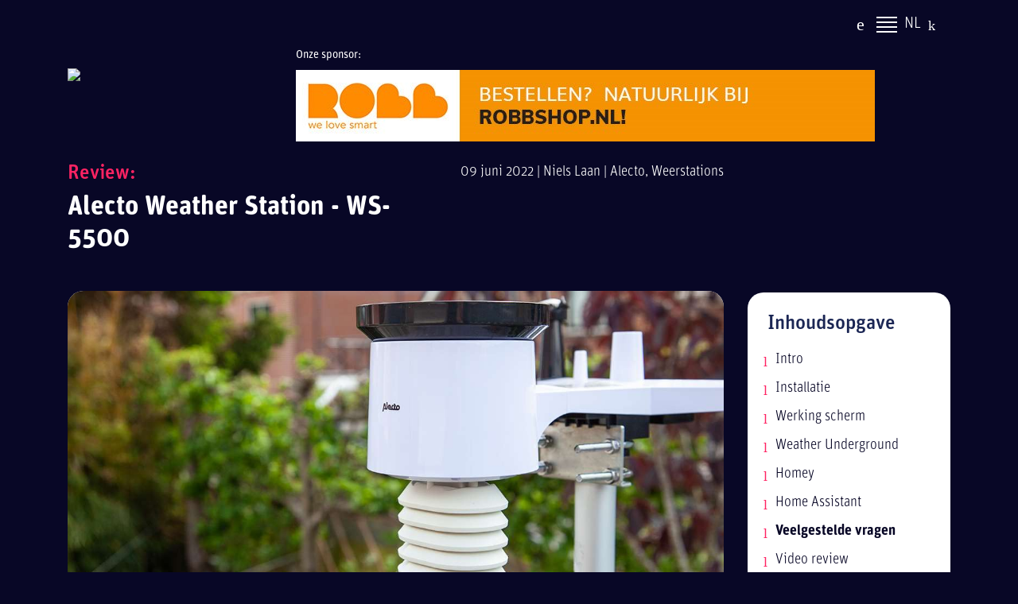

--- FILE ---
content_type: text/html; charset=utf-8
request_url: https://www.hellosmarthome.nl/post/review-alecto-weather-station-ws-5500/veelgestelde-vragen/
body_size: 9318
content:

<!doctype html>
<html lang="nl">

<head itemscope itemtype="http://schema.org/WebPage">
    <meta charset="utf-8">

    <script async src="https://www.googletagmanager.com/gtag/js?id=UA-48574867-1"></script>
    <script>
        window.dataLayer = window.dataLayer || [];
        function gtag() { dataLayer.push(arguments); }
        gtag('js', new Date());
        gtag('config', 'UA-48574867-1');
    </script>
    <script async src="https://pagead2.googlesyndication.com/pagead/js/adsbygoogle.js?client=ca-pub-2811562337427622" crossorigin="anonymous"></script>

    <meta name="viewport" content="width=device-width, initial-scale=1, shrink-to-fit=no">
    <meta name="description" content="Hellosmarthome.nl - Informatie over smart homes, zwave, homey, fibaro, regels maken, geo tracking en nog veel meer." />
    <meta name="keywords" content="reviews,testen,Aeotec - Aeon labs,App/Mobile,BeNext,Blastbot,Devolo,DiO,Domoticz,Eedomus,Ezviz,Fibaro,Google,Google Drive,Google Script,Hank,Heat-it,Heiman,Home Assistant,HomeWizard,Homey,ifttt.com,Ikea,ImperiHome,Logitech,Neo Coolcam,Nest,NEST,NETIChome,NodOn,open.sense,Piper,Popp,Pushover,Qubino,Regels,Ring,Robbsmarrt,Sensative,Sevenhugs,Skybell,Swidd,Tile,Vera,Viaroom,Xiaomi,Youless,Zipato" />

    <meta name="og:title" content="Veelgestelde vragen - Alecto Weather Station - WS-5500" />
    <meta name="og:site_name" content="hellosmarthome.nl" />
    <meta name="og:description" content="Hellosmarthome.nl - Informatie over smart homes, zwave, homey, fibaro, regels maken, geo tracking en nog veel meer." />
    <meta name="og:type" content="blog" />
    <meta name="og:image" content="https://www.hellosmarthome.nl/media/3r2ojwy4/review-alecto-ws-5500-hd-05.jpg" />
    <meta name="og:url" content="https://www.hellosmarthome.nl/post/review-alecto-weather-station-ws-5500/veelgestelde-vragen/" />

    <link type="application/rsd+xml" rel="edituri" title="RSD" href="https://www.hellosmarthome.nl/rsd.axd" />
    <link type="application/rdf+xml" rel="meta" title="SIOC" href="https://www.hellosmarthome.nl/sioc.axd" />
    <link type="application/apml+xml" rel="meta" title="APML" href="https://www.hellosmarthome.nl/apml.axd" />
    <link type="application/rdf+xml" rel="meta" title="FOAF" href="https://www.hellosmarthome.nl/foaf.axd" />

    <link type="application/rss+xml" rel="alternate" title="Domotica-blog (RSS)" href="https://www.hellosmarthome.nl/syndication.axd" />
    <link type="application/atom+xml" rel="alternate" title="Domotica-blog (ATOM)" href="https://www.hellosmarthome.nl/syndication.axd?format=atom" />
    <link type="application/opensearchdescription+xml" rel="search" title="Domotica-blog" href="https://www.hellosmarthome.nl/opensearch.axd" />

    <link rel="apple-touch-icon" sizes="180x180" href="/lib/favicon/apple-touch-icon.png">
    <link rel="icon" type="image/png" sizes="32x32" href="/lib/favicon/favicon-32x32.png">
    <link rel="icon" type="image/png" sizes="16x16" href="/lib/favicon/favicon-16x16.png">
    <link rel="manifest" href="/lib/favicon/site.webmanifest">
    <link rel="mask-icon" href="/lib/favicon/safari-pinned-tab.svg" color="#1d5261">
    <link rel="shortcut icon" href="/lib/favicon/favicon.ico">
    <meta name="msapplication-TileColor" content="#ffffff">
    <meta name="msapplication-config" content="/lib/favicon/browserconfig.xml">
    <meta name="theme-color" content="#ffffff">

    <title>Veelgestelde vragen - Alecto Weather Station - WS-5500</title>
    <link href="https://fonts.googleapis.com/css?family=Exo+2:300,400&amp;display=swap" type="text/css" rel="stylesheet"/><link href="https://stackpath.bootstrapcdn.com/bootstrap/4.3.1/css/bootstrap.min.css" integrity="sha384-ggOyR0iXCbMQv3Xipma34MD+dH/1fQ784/j6cY/iJTQUOhcWr7x9JvoRxT2MZw1T" crossorigin="anonymous" type="text/css" rel="stylesheet"/><link href="/DependencyHandler.axd?s=L2xpYi9jc3MvZG9tb3RpY2EtYmxvZy5jc3M7L2Nzcy9ydGUuY3NzOw&amp;t=Css&amp;cdv=1341370076" type="text/css" rel="stylesheet"/><link href="https://cdn-images.mailchimp.com/embedcode/classic-10_7.css" type="text/css" rel="stylesheet"/>
</head>
<body>

            <div class="container mainnav">
            <nav>
                <ul>
                    <li itemscope="itemscope" itemtype="http://www.schema.org/SiteNavigationElement">
                        <a itemprop="url" href="/">
                            <span itemprop="name">Home</span>
                        </a>
                    </li>
                        <li itemscope="itemscope" itemtype="http://www.schema.org/SiteNavigationElement" class="current">
                            <a itemprop="url" href="/post/">
                                <span itemprop="name">Post</span>
                            </a>
                        </li>
                        <li itemscope="itemscope" itemtype="http://www.schema.org/SiteNavigationElement">
                            <a itemprop="url" href="/contact/">
                                <span itemprop="name">Contact</span>
                            </a>
                        </li>
                </ul>
            </nav>
        </div>
    <header>
        <div class="container">
            <div class="row">
                <div class="col text-right">
                    <div class="navblock">
                        <form class="searchFrm" id="searchFrmTop" action="/search/" method="get">
                            <input type="search" name="q" placeholder="Ik zoek..." />
                            <button type="submit" class="ico-search" value="" />
                        </form>
                            <button class="navbtn">
                                <span></span>
                                <span></span>
                                <span></span>
                                <span></span>
                            </button>
                        <div class="languages">
                            <a class="first" href="/post/review-alecto-weather-station-ws-5500/veelgestelde-vragen/">NL <i class="ico-earth"></i></a>
                            <a class="second" href="https://www.thesmarthomeblog.com/post/review-alecto-weather-station-ws-5500/frequently-asked-questions/">EN</a>
                        </div>
                    </div>
                </div>
            </div>
        </div>
    </header>
    <section class="container mb-4">
        <div class="row">
            <div class="col-12 col-lg-3">
                <a href="/" class="logo"><img src="/lib/img/logo-nl.svg" /></a>
                
            </div>
                            <div class="d-none d-lg-block ml-3">
                    <small class="d-inline-block mb-2">Onze sponsor:</small><br />
                    <div class="topbanner">
                                <a href="https://www.robbshop.nl/" target="_blank" onclick="ga('send', 'event', 'Banner', 'Click', 'Robbshop')">
                                    <img src="/media/4ywb5a42/banner-rob-2021.jpg?width=728&amp;height=90" class="img-fluid" />
                                </a>
                    </div>
                </div>
                <div class="d-block d-lg-none">
                    <div class="topbanner">
                                <a href="https://www.robbshop.nl/" target="_blank" onclick="ga('send', 'event', 'Banner', 'Click', 'Robbshop')">
                                    <img src="/media/j1faihi5/banner-rob-2021-mob.jpg?width=320&amp;height=100" class="img-fluid" />
                                </a>
                    </div>
                </div>

        </div>
    </section>




    <main>
        
<script type="application/ld+json"> {"@context": "https://schema.org", "@type": "BlogPosting", "headline": "Review: Alecto Weather Station - WS-5500", "image": "https://www.hellosmarthome.nl/media/5bbinlt2/review-alecto-ws-5500-intro.jpg", "editor": "Niels Laan", "genre": "domotica", "keywords": "reviews,testen,Aeotec - Aeon labs,App/Mobile,BeNext,Blastbot,Devolo,DiO,Domoticz,Eedomus,Ezviz,Fibaro,Google,Google Drive,Google Script,Hank,Heat-it,Heiman,Home Assistant,HomeWizard,Homey,ifttt.com,Ikea,ImperiHome,Logitech,Neo Coolcam,Nest,NEST,NETIChome,NodOn,open.sense,Piper,Popp,Pushover,Qubino,Regels,Ring,Robbsmarrt,Sensative,Sevenhugs,Skybell,Swidd,Tile,Vera,Viaroom,Xiaomi,Youless,Zipato", "url": "https://www.hellosmarthome.nl/post/review-alecto-weather-station-ws-5500/", "datePublished": "2022-06-09", "dateCreated": "2022-06-09", "dateModified": "2022-06-09", "description": "Review van een weerstation met veel sensoren.", "articleBody": "Review van een weerstation met veel sensoren.Weerstations hebben we nog niet zoveel gezien op onze blog. Hoogste tijd dus om er eentje te voorzien van een review. We hebben meteen de moeder van alle weerstations erbij gehaald: de Alecto Weather Station WS-5500. We gaan hem installeren en de mogelijkheden bekijken en natuurlijk koppelen aan wat verschillende Smart Home systemen.Alecto is een fabrikant die al vele jaren 'weer gerelateerde' producten maakt. Dit varieert van een simpele thermometer tot zeer uitgebreide weerstations. Deze werkten vooral via de 433Mhz protocol en konden gekoppeld worden aan bv een Home Wizard systeem. Tegenwoordig zie je meer WiFi weerstations verschijnen, zo ook deze van Alecto. Deze WiFi verbinding wordt overigens alleen gebruikt voor de interne communicatie. Voor de communicatie naar de sensoren wordt er gebruikt gemaakt van de 866Mhz frequentie. Dit zie je wel meer in weer gerelateerde producten.Dit weerstation is maar liefst voorzien van 8 verschillende sensoren:- Temperatuur (binnen en buiten)- Luchtvochtigheid (binnen en buiten)- Luchtdruk- Windsnelheid en windrichting- Neerslag- UV en zonnestralingBij de Alecto wordt een 7' kleurenscherm meegeleverd. Daar kun je verschillende waardes aflezen. Je kunt hier ook een berekening inzien van de gevoelstemperatuur, hitte index en dauwpunt. Daarnaast kun je de laagste en hoogte temperatuur inzien en de waarsverwachtingen aflezen.Er is ook nog ruimte voor de tijd en datum. En er is een wekker met snooze functie. Hij wordt gevoed door de meegeleverde adapter en je kunt ook nog 3x AAA batterijen erin plaatsen als backup (mocht de stroom uitvallen).Dit weerstation heeft een ingebouwde zonnecel waarmee hij van stroom wordt voorzien. Dit is erg fijn want vaak hang je een weerstation op een plek die moeilijk te bereiken is. Op deze manier hoef je er niet meer bij.Dit weerstation is te koppelen aan Weather Underground. Dit is een wereldwijde weerservice waar meer stations mee verbonden zijn (&gt;200.000). Omdat hier gebruik van wordt gemaakt is het mogelijk om dit weerstation te koppelen aan een Smart Home systeem. Tevens kun je gebruik maken van de Weather Underground APP voor het opvragen van de waardes van het station en het inzien (en bewaren) van statistieken. Later meer hierover.Wat krijg je:Professioneel weerstation binnenunit (scherm)Weerstation buitenunit (draadloze buitensensor)App Weather underground (gratis te downloaden)AdapterTafelstandaardMontagemateriaalHandleiding NL / EN / DE / FRSpecificaties: LabelAlecto WS-5500ArtikelnummerWS-5500GTIN / EAN Code8712412573936Adapter (V)100-240 VType displayLCDSchermdiginaalL (IN)7.00 inchComunnicatieRF, frequentie 868 MHz, WifiWiFiJa, wifi 2.4GHzWlan beveiligingWPA2-PSKBereik buitenhuis tot (M)100.00 meterEffectief bereik tot (M)30.00 meterBereik openveld tot (M)100.00 meterThermometer (temp)Binnen, BuitenHygrometer (Luchtvochtigheid) in %Binnen, BuitenMeting relatieve vochtigheid (RH)JaBarometer/Luchtdruk (PASCAL)JaAantal verschillende meting per weerstation8 in 1Pluviometer (NEERSLAG)(MM/H)JaWindrichtingJaWindsnelheid (BEAUFORT) (M/S)JaUV meter (UV)JaLichtintensiteitsmeter (in lux)Ja  UV meter (UV)JaLichtintensiteitsmeter (in lux)JaGevoelstemperatuurJaHitte indexJaDauwpuntJaBatterijstatus indicatieJaBatterij bijna leeg indicatieJaWeersverwachtingJaAlarmfunctie minimale/maximale waardenMaximale luchtvochtigheid, Maximale temperatuur, Minimale luchtvochtigheid, Minimale temperatuur, Maximale neerslagvolume, Maximale gemiddelde windsnelheidGeheugen laagst en hoogst gemeten waardenJaVerbinding buitensensorDraadloosVerbinding met weerplatformsWeather UndergroundTaal dagaanduidingEngelsInhoudIntroInstallatieWerking schermWeather undergroundHomeyHome assistantVeelgestelde vragenConclusie", "author": {"@type": "Person", "name": "Niels Laan"}, "mainEntityOfPage": {"@type": "WebPage","@id": "https://www.hellosmarthome.nl/"},"publisher": {"@type": "Organization","name": "Google","logo": {"@type": "ImageObject","url": "https://google.com/logo.jpg"}}} </script>

<article class="container">
    <div class="row clr-pink">
        <div class="col-12 col-lg-3">
            <h4>Review:</h4>
        </div>
        
        <div class="col-12 col-lg-6 text-lg-right clr-white">
            09 juni 2022 | <a class="clr-white" href="/post/?type=author&value=1124">Niels Laan</a> | <a class="clr-white" href="/post/?type=brand&value=46458">Alecto</a>, <a class="clr-white" href="/post/?type=type&value=23155">Weerstations</a>
        </div>
    </div>
    <div class="row mb-1">
        <div class="col-12 col-md-5">
            <h1 class="mb-4">Alecto Weather Station - WS-5500</h1>
        </div>
    </div>
    <div class="row">

                    <div class="col-12 d-lg-none">
                        <select class="pageselect">
                            <option value="">Inhoudsopgave</option>
                            <option value="/post/review-alecto-weather-station-ws-5500/">Alecto Weather Station - WS-5500</option>
                                <option value="/post/review-alecto-weather-station-ws-5500/installatie/">Installatie</option>
                                <option value="/post/review-alecto-weather-station-ws-5500/werking-scherm/">Werking scherm</option>
                                <option value="/post/review-alecto-weather-station-ws-5500/weather-underground/">Weather Underground</option>
                                <option value="/post/review-alecto-weather-station-ws-5500/homey/">Homey</option>
                                <option value="/post/review-alecto-weather-station-ws-5500/home-assistant/">Home Assistant</option>
                                <option value="/post/review-alecto-weather-station-ws-5500/veelgestelde-vragen/">Veelgestelde vragen</option>
                                <option value="/post/review-alecto-weather-station-ws-5500/video-review/">Video review</option>
                                <option value="/post/review-alecto-weather-station-ws-5500/conclusie/">Conclusie</option>
                        </select>
                    </div>


        <div class="col-12 col-lg-9">
    <div class="row grid">
        <div class="bg-white d-flex">
            <div class="col-12">
                        
    <picture class=""><source srcset="/media/2xqbctpl/review-alecto-ws-5500-hd-07.jpg?anchor=center&mode=crop&quality=60&width=2496&upscale=false&rnd=132973393743830000" media="(min-width: 1200px"><source srcset="/media/2xqbctpl/review-alecto-ws-5500-hd-07.jpg?anchor=center&mode=crop&quality=60&width=1200&upscale=false&rnd=132973393743830000" media="(min-width: 992px"><source srcset="/media/2xqbctpl/review-alecto-ws-5500-hd-07.jpg?anchor=center&mode=crop&quality=60&width=984&upscale=false&rnd=132973393743830000" media="(min-width: 768px"><source srcset="/media/2xqbctpl/review-alecto-ws-5500-hd-07.jpg?anchor=center&mode=crop&quality=60&width=768&upscale=false&rnd=132973393743830000" media="(min-width: 576px"><source srcset="/media/2xqbctpl/review-alecto-ws-5500-hd-07.jpg?anchor=center&mode=crop&quality=60&width=576&upscale=false&rnd=132973393743830000" ><img src="/media/2xqbctpl/review-alecto-ws-5500-hd-07.jpg?anchor=center&mode=crop&quality=60&width=1300&upscale=false&rnd=132973393743830000" alt="" class="img-fluid rounded20top"></picture> 

                        
    
<div class="p-4">
    <h1>Veelgestelde vragen:</h1>
<h3>Wat is de diameter van de paal?</h3>
<p>Volgens Alecto moet je paal hebben van 35mm diameter. Er wordt niet gemeld wat de minimale diameter is maar we hebben zelf een paal van 25mm en dat gaat prima.</p>
<p> </p>
<h3>Welke sensoren zijn er aanwezig?/Wat kan er gemeten worden?</h3>
<p>- Temperatuur (binnen en buiten)<br />- Luchtvochtigheid (binnen en buiten)<br />- Luchtdruk<br />- Windsnelheid en windrichting<br />- Neerslag<br />- UV en zonnestraling</p>
<p> </p>
<h3>Zijn er batterijen nodig?</h3>
<p>Ja, je hebt 3x AAA voor de binnen-unit en 2x AA voor de buitenunit nodig.</p>
</div>



            </div>
        </div>
    </div>
    <div class="row grid">
        <div class="bg-white d-flex">
            <div class="col-12">
                        
    
<div class="p-4">
    <h2>Inhoud</h2>
<ul>
<li><a style="color: #080726; text-decoration: none; font-weight: 300;" href="/post/review-alecto-weather-station-ws-5500/" title="Review: Alecto Weather Station - WS-5500">Intro</a></li>
<li><a style="color: #080726; text-decoration: none; font-weight: 300;" href="/post/review-alecto-weather-station-ws-5500/installatie/" title="Installatie">Installatie</a></li>
<li><a style="color: #080726; text-decoration: none; font-weight: 300;" href="/post/review-alecto-weather-station-ws-5500/werking-scherm/" title="Werking scherm">Werking scherm</a></li>
<li><a style="color: #080726; text-decoration: none; font-weight: 300;" href="/post/review-alecto-weather-station-ws-5500/weather-underground/" title="Weather Underground">Weather underground</a></li>
<li><a style="color: #080726; text-decoration: none; font-weight: 300;" href="/post/review-alecto-weather-station-ws-5500/homey/" title="Homey">Homey</a></li>
<li><a style="color: #080726; text-decoration: none; font-weight: 300;" href="/post/review-alecto-weather-station-ws-5500/home-assistant/" title="Home Assistant">Home assistant</a></li>
<li><a style="color: #080726; text-decoration: none; font-weight: 600;" href="/post/review-alecto-weather-station-ws-5500/veelgestelde-vragen/" title="Veelgestelde vragen">Veelgestelde vragen</a></li>
<li><a style="color: #080726; text-decoration: none; font-weight: 300;" href="/post/review-alecto-weather-station-ws-5500/conclusie/" title="Conclusie">Conclusie</a></li>
</ul>
</div>



            </div>
        </div>
    </div>



                    <div class="text-right">
                        <a href="/post/review-alecto-weather-station-ws-5500/video-review/" class="btn blue mb-4">Lees verder: Video review</a>
                    </div>

        </div>
        <div class="col-12 col-lg-3 pt-3">
                        <div class="whiteblock no-height mb-4 d-none d-lg-block">
                            <h4 class="pb-3 mb-0">Inhoudsopgave</h4>
                            <ul class="taglist mb-0">

                                <li><a class="" href="/post/review-alecto-weather-station-ws-5500/">Intro</a></li>
                                    <li><a class="" href="/post/review-alecto-weather-station-ws-5500/installatie/">Installatie</a></li>
                                    <li><a class="" href="/post/review-alecto-weather-station-ws-5500/werking-scherm/">Werking scherm</a></li>
                                    <li><a class="" href="/post/review-alecto-weather-station-ws-5500/weather-underground/">Weather Underground</a></li>
                                    <li><a class="" href="/post/review-alecto-weather-station-ws-5500/homey/">Homey</a></li>
                                    <li><a class="" href="/post/review-alecto-weather-station-ws-5500/home-assistant/">Home Assistant</a></li>
                                    <li><a class="bold" href="/post/review-alecto-weather-station-ws-5500/veelgestelde-vragen/">Veelgestelde vragen</a></li>
                                    <li><a class="" href="/post/review-alecto-weather-station-ws-5500/video-review/">Video review</a></li>
                                    <li><a class="" href="/post/review-alecto-weather-station-ws-5500/conclusie/">Conclusie</a></li>
                            </ul>
                        </div>
                    <div class="d-block d-lg-none">
                        <script async src="https://pagead2.googlesyndication.com/pagead/js/adsbygoogle.js?client=ca-pub-2811562337427622"
     crossorigin="anonymous"></script>
<!-- Home -->
<ins class="adsbygoogle"
     style="display:block"
     data-ad-client="ca-pub-2811562337427622"
     data-ad-slot="4559462114"
     data-ad-format="auto"
     data-full-width-responsive="true"></ins>
<script>
     (adsbygoogle = window.adsbygoogle || []).push({});
</script>;
                    </div>
                    <div class="d-none d-lg-block">
                        <script async src="https://pagead2.googlesyndication.com/pagead/js/adsbygoogle.js?client=ca-pub-2811562337427622"
     crossorigin="anonymous"></script>
<!-- Home -->
<ins class="adsbygoogle"
     style="display:block"
     data-ad-client="ca-pub-2811562337427622"
     data-ad-slot="4559462114"
     data-ad-format="auto"
     data-full-width-responsive="true"></ins>
<script>
     (adsbygoogle = window.adsbygoogle || []).push({});
</script>;
                    </div>

                            <div class="whiteblock author no-height mb-4"  style="background-image: url('/media/bc3ggtkx/nl-foto.jpg')">
                                <h4>Auteur:<br />Niels Laan</h4>
                                <span class="mb-2">
                                    Oprichter van dit blog en passievolle domotica nerd.
                                </span>
                                <a href="/post/?type=author&amp;value=1124" class="btn small">Alle artikelen van Niels</a>
                            </div>
                        <div class="whiteblock no-height mb-4">
                            <h2>Nog meer van:</h2>
                                    <a href="/post/?type=type&amp;value=23155" class="btn small">Weerstations</a>
                                    <br />
                        </div>


        </div>
    </div>

</article>

    </main>

    <footer class="container">
    <div class="row">
        <div class="col mt-4">
            <div class="whiteblock">
                <div class="container">
                    <div class="row row-eq-height">
                        <div class="col-12 col-lg-4 mt-3 left">
                            
<div id="mc_embed_signup">
    <h4>Automatisch op de hoogte 
blijven?</h4>
    Meld je gratis aan voor onze 
maandelijkse nieuwsbrief.
    <form action="https://domotica-blog.us10.list-manage.com/subscribe/post?u=6548c73b1dea22076c74003df&amp;amp;id=e0b07eed36" method="post" id="mc-embedded-subscribe-form" name="mc-embedded-subscribe-form" class="validate" target="_blank" novalidate>
        <div id="mc_embed_signup_scroll">
            <div class="mc-field-group">
                <input type="email" value="" name="EMAIL" class="required email" id="mce-EMAIL" placeholder="E-mailadres">
            </div>
            <div id="mce-responses" class="clear">
                <div class="response" id="mce-error-response" style="display:none"></div>
                <div class="response" id="mce-success-response" style="display:none"></div>
            </div>
            <div style="position: absolute; left: -5000px;" aria-hidden="true"><input type="text" name="b_6548c73b1dea22076c74003df_e0b07eed36" tabindex="-1" value=""></div>
            <div class="clear">
                <small class="d-inline-block mb-2">Met het inschrijven gaat u akkoord met onze algemene voorwaarden.</small>
                <input type="submit" value="Inschrijven" name="subscribe" id="mc-embedded-subscribe" class="btn">
            </div>
        </div>
    </form>
</div>
<!--End mc_embed_signup-->
                        </div>
                        <div class="col-12 col-lg-4 mt-3">
                            <div class="socials">
                                <h4>Volg ons:</h4>
                                <a href="https://www.instagram.com/domoticablog/" target="_blank" alt="instagram"><i class="icon ico-instagram"></i></a>
                                <a href="https://twitter.com/Domotica_blog" target="_blank" alt="twitter"><i class="icon ico-twitter"></i></a>
                                <a href="https://www.facebook.com/domoticablog" target="_blank" alt="facebook"><i class="icon ico-facebook"></i></a>
                                <a href="https://www.youtube.com/channel/UCBZGg1majGvie-KdpfQchRw" target="_blank" alt="youtube"><i class="icon ico-youtube-play"></i></a>
                                <a href="/syndication.axd" target="_blank" alt="rss"><i class="icon ico-rss"></i></a>
                            </div>
                                    <h4 class="mt-4">Onze partners:</h4>
            <div class="w-50 mt-2">
                <a href="https://www.robbshop.nl" target="_blank" title="Robb de smart home shop">
                    <picture class=""><source srcset="/media/pq5h4xnt/robb-logo-oranje-rgb.png?anchor=center&mode=crop&quality=60&width=832&upscale=false&rnd=132544159452370000" media="(min-width: 1200px"><source srcset="/media/pq5h4xnt/robb-logo-oranje-rgb.png?anchor=center&mode=crop&quality=60&width=400&upscale=false&rnd=132544159452370000" media="(min-width: 992px"><source srcset="/media/pq5h4xnt/robb-logo-oranje-rgb.png?anchor=center&mode=crop&quality=60&width=984&upscale=false&rnd=132544159452370000" media="(min-width: 768px"><source srcset="/media/pq5h4xnt/robb-logo-oranje-rgb.png?anchor=center&mode=crop&quality=60&width=768&upscale=false&rnd=132544159452370000" media="(min-width: 576px"><source srcset="/media/pq5h4xnt/robb-logo-oranje-rgb.png?anchor=center&mode=crop&quality=60&width=576&upscale=false&rnd=132544159452370000" ><img src="/media/pq5h4xnt/robb-logo-oranje-rgb.png?anchor=center&mode=crop&quality=60&width=1300&upscale=false&rnd=132544159452370000" alt="" class="img-fluid"></picture>
                </a>
            </div>

                        </div>
                        <div class="col-12 col-lg-4 mt-3 right">
                                    <ul class="taglist">
            <li><a href="/privacy/">Privacy statement</a></li>
            <li><a href="/disclaimer/">Disclaimer</a></li>
            <li><a href="/sitemap/">Sitemap</a></li>
            <li><a href="/post/">Alle reviews</a></li>
        </ul>

                        </div>
                    </div>
                </div>
            </div>
        </div>
    </div>
    <div class="row">
        <div class="col pt-2 pl-5 mb-5"><small>Copyright &copy; Mangotree 2026</small></div>
    </div>
    <div class="row">
        <div class="col pt-1 pl-5 mb-5" style="text-align: center;">
            <script async src="https://pagead2.googlesyndication.com/pagead/js/adsbygoogle.js?client=ca-pub-2811562337427622"
                crossorigin="anonymous"></script>
                <!-- Footer ads -->
                <ins class="adsbygoogle"
                     style="display:block"
                     data-ad-client="ca-pub-2811562337427622"
                     data-ad-slot="8610639995"
                     data-ad-format="auto"
                     data-full-width-responsive="true"></ins>
                <script>
                     (adsbygoogle = window.adsbygoogle || []).push({});
                </script>
        </div>
    </div>
</footer>



    

    <script src="https://code.jquery.com/jquery-3.4.1.min.js" integrity="sha256-CSXorXvZcTkaix6Yvo6HppcZGetbYMGWSFlBw8HfCJo=" crossorigin="anonymous" type="text/javascript"></script><script src="https://cdnjs.cloudflare.com/ajax/libs/popper.js/1.14.7/umd/popper.min.js" integrity="sha384-UO2eT0CpHqdSJQ6hJty5KVphtPhzWj9WO1clHTMGa3JDZwrnQq4sF86dIHNDz0W1" crossorigin="anonymous" type="text/javascript"></script><script src="https://stackpath.bootstrapcdn.com/bootstrap/4.3.1/js/bootstrap.min.js" integrity="sha384-JjSmVgyd0p3pXB1rRibZUAYoIIy6OrQ6VrjIEaFf/nJGzIxFDsf4x0xIM+B07jRM" crossorigin="anonymous" type="text/javascript"></script><script src="/DependencyHandler.axd?s=[base64]&amp;t=Javascript&amp;cdv=1341370076" type="text/javascript"></script><script src="https://s3.amazonaws.com/downloads.mailchimp.com/js/mc-validate.js" type="text/javascript"></script><script src="/DependencyHandler.axd?s=L2xpYi9qcy9tYWlsY2hpbXAuanM7&amp;t=Javascript&amp;cdv=1341370076" type="text/javascript"></script>

</body>
</html>

--- FILE ---
content_type: text/html; charset=utf-8
request_url: https://www.google.com/recaptcha/api2/aframe
body_size: 268
content:
<!DOCTYPE HTML><html><head><meta http-equiv="content-type" content="text/html; charset=UTF-8"></head><body><script nonce="UFGZvn-a6GLZ3NFmqqNqiA">/** Anti-fraud and anti-abuse applications only. See google.com/recaptcha */ try{var clients={'sodar':'https://pagead2.googlesyndication.com/pagead/sodar?'};window.addEventListener("message",function(a){try{if(a.source===window.parent){var b=JSON.parse(a.data);var c=clients[b['id']];if(c){var d=document.createElement('img');d.src=c+b['params']+'&rc='+(localStorage.getItem("rc::a")?sessionStorage.getItem("rc::b"):"");window.document.body.appendChild(d);sessionStorage.setItem("rc::e",parseInt(sessionStorage.getItem("rc::e")||0)+1);localStorage.setItem("rc::h",'1769016824817');}}}catch(b){}});window.parent.postMessage("_grecaptcha_ready", "*");}catch(b){}</script></body></html>

--- FILE ---
content_type: text/css
request_url: https://www.hellosmarthome.nl/DependencyHandler.axd?s=L2xpYi9jc3MvZG9tb3RpY2EtYmxvZy5jc3M7L2Nzcy9ydGUuY3NzOw&t=Css&cdv=1341370076
body_size: 4870
content:
@import url("https://use.typekit.net/nps5rhl.css");
@charset "UTF-8";@import url("https://use.typekit.net/nps5rhl.css");.rounded10{-webkit-border-radius:10px;-moz-border-radius:10px;border-radius:10px;}.rounded12{-webkit-border-radius:12px;-moz-border-radius:12px;border-radius:12px;}.rounded20{-webkit-border-radius:20px;-moz-border-radius:20px;border-radius:20px;}.rounded20left{-webkit-border-top-left-radius:20px;-webkit-border-bottom-left-radius:20px;-moz-border-radius-topleft:20px;-moz-border-radius-bottomleft:20px;border-top-left-radius:20px;border-bottom-left-radius:20px;}.rounded20right{-webkit-border-top-right-radius:20px;-webkit-border-bottom-right-radius:20px;-moz-border-radius-topright:20px;-moz-border-radius-bottomright:20px;border-top-right-radius:20px;border-bottom-right-radius:20px;}.rounded20bottom{-webkit-border-bottom-right-radius:20px;-webkit-border-bottom-left-radius:20px;-moz-border-radius-bottomright:20px;-moz-border-radius-bottomleft:20px;border-bottom-right-radius:20px;border-bottom-left-radius:20px;}.rounded20top{-webkit-border-top-right-radius:20px;-webkit-border-top-left-radius:20px;-moz-border-radius-topright:20px;-moz-border-radius-topleft:20px;border-top-right-radius:20px;border-top-left-radius:20px;}.boxshadow{-webkit-box-shadow:0px 0px 5px 5px rgba(0,0,0,0.3);-moz-box-shadow:0px 0px 5px 5px rgba(0,0,0,0.3);box-shadow:0px 0px 5px 5px rgba(0,0,0,0.3);}.logo{width:100%;max-width:248px;display:block;}.logo img{width:100%;max-width:200px;margin-top:30px;}header{position:fixed !important;width:100vw !important;top:0px !important;z-index:999999 !important;}header .navblock{display:inline-block;width:140px;-webkit-border-bottom-right-radius:20px;-webkit-border-bottom-left-radius:20px;-moz-border-radius-bottomright:20px;-moz-border-radius-bottomleft:20px;border-bottom-right-radius:20px;border-bottom-left-radius:20px;padding:5px 0;transition:all 0.3s ease-in-out;height:62px;}header .navblock.active{background-color:#2f86bc;}header .navblock.langselect{height:85px;}header .navblock .languages{display:inline-block;width:58px;overflow:hidden;}header .navblock .languages a{position:absolute;display:block;color:#fff;font-size:20px;text-decoration:none;transition:all 0.2s ease-in-out;}header .navblock .languages a.first{top:15px;opacity:1;z-index:4;}header .navblock .languages a.second{top:15px;opacity:0;z-index:3;}header .navblock .languages a .ico-earth{position:absolute;left:30px;top:6px;}header .navblock .languages.active a.second{opacity:1;top:40px;}header .navblock button.navbtn{display:inline-block;background:none;position:relative;width:36px;height:40px;border:none;box-shadow:none;outline:none;margin-top:6px;}header .navblock button.navbtn span{position:absolute;left:5px;right:5px;background:#fff;height:2px;transition:all 0.2s ease-in-out;opacity:1;}header .navblock button.navbtn span:nth-child(1){top:10px;}header .navblock button.navbtn span:nth-child(2){top:16px;}header .navblock button.navbtn span:nth-child(3){top:22px;}header .navblock button.navbtn span:nth-child(4){top:28px;}header .navblock button.navbtn.active span:nth-child(1),header .navblock button.navbtn.active span:nth-child(4){opacity:0;}header .navblock button.navbtn.active span:nth-child(2){top:18px;height:4px;transform:rotate(45deg);}header .navblock button.navbtn.active span:nth-child(3){top:18px;height:4px;transform:rotate(-45deg);}div.mainnav{position:fixed;display:none;top:0;left:0;bottom:0;right:0;width:100%;height:100vh;z-index:10;margin:0 auto;padding:0;font-size:1.2rem;}div.mainnav::after{position:absolute;content:'';background:#1b2654;top:0;left:100%;bottom:0;right:1000%;width:1000px;z-index:1;}div.mainnav form{position:absolute;top:0;}div.mainnav nav{position:absolute;top:0;right:0;bottom:0;padding:80px 60px 0 0;width:100%;background:#1b2654;float:right;text-align:right;z-index:12;}div.mainnav ul,div.mainnav ul li{text-align:right;line-height:200%;color:#fff;list-style-type:none;}div.mainnav ul a,div.mainnav ul li a{color:#fff;text-decoration:none !important;}.sitemap ul{padding-left:20px;}.sitemap ul li{list-style-type:square;line-height:1.5;}.sitemap ul li a{color:#ff2363;text-decoration:none;}nav.paging{margin-top:20px;}nav.paging a{-webkit-border-radius:10px;-moz-border-radius:10px;border-radius:10px;border:1px solid #ff2363;color:#fff;padding:3px 10px;font-size:0.9rem;text-decoration:none;}nav.paging a.current,nav.paging a:hover{background-color:#ff2363;}nav.paging a.blue{background-color:#2f86bc;border:1px solid #2f86bc;padding:2px 10px 4px 10px;}@media (min-width:992px){div.mainnav nav{width:60%;}footer .left{border-right:1px solid #000;}footer .right{border-left:1px solid #000;}}.lblgrp{position:relative;}.lblgrp label{position:absolute;top:53px;left:21px;pointer-events:none;transition:all 0.2s ease-in-out;color:#969696;}.lblgrp input[type=email],.lblgrp input[type=text],.lblgrp textarea{padding:15px 20px;border:1px solid #ff2363;-webkit-border-radius:20px;-moz-border-radius:20px;border-radius:20px;width:100%;margin-top:35px;}.lblgrp input[type=email]:valid + label,.lblgrp input[type=text]:valid + label,.lblgrp textarea:valid + label,.lblgrp input[type=email].error + label,.lblgrp input[type=text].error + label,.lblgrp textarea.error + label,.lblgrp input[type=email]:focus + label,.lblgrp input[type=text]:focus + label,.lblgrp textarea:focus + label{top:10px;font-size:0.9rem;}.lblgrp input[type=email].error + label,.lblgrp input[type=text].error + label,.lblgrp textarea.error + label{color:#ff2363;}.lblgrp input[type=email]:valid + label,.lblgrp input[type=text]:valid + label,.lblgrp textarea:valid + label{color:#35ab57;}.lblgrp input[type=email]:placeholder-shown + label,.lblgrp input[type=text]:placeholder-shown + label,.lblgrp textarea:placeholder-shown + label{font-size:1rem;top:53px;}.lblgrp textarea{height:360px;width:100%;}.checkbox{display:block;position:relative;padding:2px 0 0 25px;margin:20px 0;cursor:pointer;-webkit-user-select:none;-moz-user-select:none;-ms-user-select:none;user-select:none;}.checkbox label{cursor:pointer;}.checkbox input{position:absolute;opacity:0;cursor:pointer;height:0;width:0;}.checkbox .checkmark{position:absolute;top:0;left:0;height:20px;width:20px;border:1px solid #cccccc;background-color:#cccccc;}.checkbox:hover input ~ .checkmark{background-color:#969696;border-color:#969696;}.checkbox input:checked ~ .checkmark{background-color:#ff2363;border-color:#ff2363;}.checkbox .checkmark:after{content:"";position:absolute;display:none;}.checkbox input:checked ~ .checkmark:after{display:block;}.checkbox input.error ~ .checkmark{border:1px solid #ff2363;}.checkbox .checkmark:after{left:6px;top:0px;width:7px;height:14px;border:solid white;border-width:0 3px 3px 0;-webkit-transform:rotate(45deg);-ms-transform:rotate(45deg);transform:rotate(45deg);}.searchFrm{display:inline-block;position:relative;width:auto;height:40px;}.searchFrm button[type="submit"]{position:absolute;right:0;top:2px;width:30px;height:40px;background:none;color:#fff;font-size:22px;outline:none;border:none;box-shadow:none;margin:0;padding:0;z-index:2;cursor:pointer;}.searchFrm input[type="search"]{position:absolute;width:0px;height:40px;right:0;top:0;-webkit-border-radius:10px;-moz-border-radius:10px;border-radius:10px;outline:none;border:none;box-shadow:none;text-align:left;vertical-align:middle;z-index:1;background:transparent;cursor:pointer;transition:all 0.2s ease-in-out;color:#ff2363;}.searchFrm input[type="search"]::-webkit-search-decoration,.searchFrm input[type="search"]::-webkit-search-cancel-button,.searchFrm input[type="search"]::-webkit-search-results-button,.searchFrm input[type="search"]::-webkit-search-results-decoration{-webkit-appearance:none;}.searchFrm input[type="search"]::-webkit-input-placeholder{color:#969696;}.searchFrm input[type="search"]:-ms-input-placeholder{color:#969696;}.searchFrm input[type="search"]::placeholder{color:#969696;}.searchFrm input[type="search"].active{padding:0 45px 0 10px;width:220px;background:#fff;cursor:text;}.searchFrm input[type="search"].active ~ button[type="submit"]{color:#ff2363;}.searchFrmPage{display:inline-block;position:relative;width:350px;max-width:100%;height:40px;}.searchFrmPage button[type="submit"]{position:absolute;right:0;top:2px;width:30px;height:40px;background:none;color:#ff2363;font-size:22px;outline:none;border:none;box-shadow:none;margin:0;padding:0;z-index:2;cursor:pointer;}.searchFrmPage input[type="search"]{position:absolute;height:40px;-webkit-border-radius:10px;-moz-border-radius:10px;border-radius:10px;outline:none;border:none;box-shadow:none;text-align:left;vertical-align:middle;z-index:1;color:#ff2363;padding:0 45px 0 10px;width:350px;max-width:100%;background:#fff;cursor:text;}.searchFrmPage input[type="search"]::-webkit-search-decoration,.searchFrmPage input[type="search"]::-webkit-search-cancel-button,.searchFrmPage input[type="search"]::-webkit-search-results-button,.searchFrmPage input[type="search"]::-webkit-search-results-decoration{-webkit-appearance:none;}.searchFrmPage input[type="search"]::-webkit-input-placeholder{color:#969696;}.searchFrmPage input[type="search"]:-ms-input-placeholder{color:#969696;}.searchFrmPage input[type="search"]::placeholder{color:#969696;}.btn.use-ajax{width:200px;}.spinner{margin-left:80px;}.spinner,.err-msg,.success-msg{display:none;}.pageselect,.ddl-pink{color:#fff;background-color:#ff2363;padding:10px;font-size:0.9rem;border:none;-webkit-border-radius:10px;-moz-border-radius:10px;border-radius:10px;outline:none;width:100%;margin-top:5px;}.pageselect option,.ddl-pink option{font-size:0.9rem;}.pageselect{width:100%;}@media (min-width:992px){.searchFrm input[type="search"].active{width:350px;}.lblgrp input[type=email],.lblgrp input[type=text],.lblgrp textarea{width:60%;}.ddl-pink{width:auto;}}.clickable{cursor:pointer;}.btn{background-color:#ff2363;color:#fff !important;-webkit-border-radius:20px;-moz-border-radius:20px;border-radius:20px;padding:10px 20px;text-decoration:none !important;}.btn.blue{background-color:#2f86bc;}.btn.white{background-color:#fff !important;color:#000 !important;}.btn.grey{background-color:#969696;}.btn.small{-webkit-border-radius:10px;-moz-border-radius:10px;border-radius:10px;padding:3px 10px;font-size:smaller;margin-top:5px;}.readmore{position:absolute;display:inline-block;left:auto;right:50px;bottom:10px;height:40px;width:40px;overflow:hidden;padding-left:45px;line-height:36px;transition:all 0.2s ease-in-out;color:#ff2363 !important;text-decoration:none !important;z-index:3;}.readmore span{opacity:0;}.readmore::after{font-family:"domotica-blog" !important;font-size:1.6rem;position:absolute;-webkit-border-radius:20px;-moz-border-radius:20px;border-radius:20px;left:0px;top:0px;color:#080726;border:1px solid #ff2363;width:40px;height:40px;transition:all 0.2s ease-in-out;content:"\68";padding-left:4px;padding-top:1px;text-align:center;background-size:20px;}.readdown{margin-top:15px;}.readup,.readdown{list-style-type:none;cursor:pointer;position:relative;display:inline-block;height:32px;width:32px;overflow:hidden;transition:all 0.2s ease-in-out;color:#ff2363 !important;text-decoration:none !important;z-index:3;}.readup::before,.readdown::before{content:'' !important;}.readup::after,.readdown::after{font-family:"domotica-blog" !important;font-size:1.6rem;color:#080726;position:absolute;-webkit-border-radius:20px;-moz-border-radius:20px;border-radius:20px;left:0px;top:0px;border:1px solid #ff2363;width:32px;height:32px;line-height:32px;content:"\6a";transition:all 0.2s ease-in-out;text-align:center;background-size:20px;}.readup:hover::after,.readdown:hover::after{border:1px solid #080726;background:#080726;color:#fff;}.readup::after{line-height:28px !important;content:"\69";}.readmore-btn{display:inline-block;-webkit-border-radius:20px;-moz-border-radius:20px;border-radius:20px;background:#ff2363;padding:13px 25px 17px 25px;color:#fff !important;text-decoration:none !important;}.del-link{display:inline-block;position:relative;background-color:#1b2654;color:#fff !important;text-decoration:none !important;padding:10px 30px 10px 10px;margin:20px 10px 0 0;-webkit-border-radius:20px;-moz-border-radius:20px;border-radius:20px;height:40px;line-height:20px;font-size:0.9rem;}.del-link::after{font-family:"domotica-blog" !important;position:absolute;top:0;height:40px;line-height:40px;right:10px;content:"\6f";color:#fff;font-size:10px;}.socials a{position:relative;text-align:center;width:30px;height:30px;border:1px solid #ff2363;margin-right:5px;display:inline-block;border-radius:50%;text-decoration:none !important;overflow:hidden;}.socials a i{display:block;width:28px;height:28px;line-height:32px;transition:0.2s linear;color:#ff2363;font-size:18px;background-repeat:no-repeat;background-position:center center;background-size:20px;}.socials a::before{content:"";position:absolute;width:120%;height:120%;background:#ff2363;transform:rotate(45deg);left:-110%;top:90%;}.socials a:hover::before{animation:socials 0.7s 1;top:-10%;left:-10%;}.socials a:hover i{transform:scale(1.3);color:#fff;}@keyframes socials{0%{left:-110%;top:90%;}50%{left:10%;top:-30%;}100%{top:-10%;left:-10%;}}.whiteblock{position:relative;height:100%;width:100%;background-color:#fff;-webkit-border-radius:20px;-moz-border-radius:20px;border-radius:20px;padding:15px;color:#1b2654;min-height:100px;}.whiteblock .popOver{position:absolute;top:55px;right:-15px;background-color:#2f86bc;-webkit-border-radius:20px;-moz-border-radius:20px;border-radius:20px;font-weight:600;color:#fff;font-size:16px;padding:10px 20px;z-index:9999;}.whiteblock.xl h2{width:100%;}.whiteblock .readmore{height:0;width:0;display:none;}.whiteblock row.clr-pink *{font-size:0.9rem;line-height:1;}.whiteblock h2{font-size:1.3rem;}.whiteblock .content,.whiteblock .bg-container{overflow:hidden;-webkit-border-top-right-radius:20px;-webkit-border-bottom-right-radius:20px;-moz-border-radius-topright:20px;-moz-border-radius-bottomright:20px;border-top-right-radius:20px;border-bottom-right-radius:20px;position:absolute;top:15px;left:15px;right:0px;bottom:0px;z-index:2;cursor:pointer;}.whiteblock .content{top:0px;left:0px;bottom:70px;height:80px !important;overflow:hidden;position:relative;padding:0 80px 15px 0;}.whiteblock .content span{display:block;}.whiteblock .bg-container{top:0;left:0;right:0;bottom:0;z-index:1;opacity:1;background-size:contain;background-repeat:no-repeat;background-position:bottom right;transition:all 0.2s ease-in-out;}.whiteblock .no{display:none;opacity:1;transition:all 0.2s ease-in-out;}.whiteblock .no.hdr{display:block;}.whiteblock .no *{opacity:0;transition:all 0.2s ease-in-out;}.whiteblock.no-height{height:auto !important;}.whiteblock.author{background-position:bottom right;background-repeat:no-repeat;min-height:285px;}.whiteblock.author span{display:inline-block;width:60%;font-size:smaller;}.whiteblock.banner{-webkit-border-radius:20px;-moz-border-radius:20px;border-radius:20px;}.whiteblock.banner .bg-container{top:0;left:0;right:0;bottom:0;z-index:1;opacity:1;-webkit-border-radius:20px;-moz-border-radius:20px;border-radius:20px;background-size:contain;background-repeat:no-repeat;background-position:center center;transition:all 0.2s ease-in-out;}.whiteblock.banner:hover .bg-container{opacity:1 !important;}.whiteblock.banner a{opacity:0;}.whiteblock ul.taglist{padding:0;margin:0;}.whiteblock ul.taglist li{position:relative;list-style-type:none;padding:0 0 10px 10px;}.whiteblock ul.taglist li::before{position:absolute;font-family:"domotica-blog" !important;content:'\6c';color:#ff2363;top:2px;left:-5px;}.whiteblock ul.taglist li.hide{display:none;}.whiteblock ul.taglist li a{text-decoration:none;color:#080726;}.whiteblock ul.taglist li span{color:#ff2363;}.num{display:inline-block !important;position:relative;display:inline-block;color:#fff;font-size:0.8rem;width:28px;height:24px !important;text-align:center;}.num::after{font-family:"domotica-blog" !important;position:absolute;color:#ff2363;top:-10px;left:0;content:"\70";font-size:1.6rem;z-index:-1;}.bg-container-homeslider{display:none !important;position:fixed;top:115px;right:0;width:100%;height:100%;min-height:2000px;opacity:0;background-repeat:no-repeat;background-position:top right;transition:all 0.2s ease-in-out;z-index:0;}.stars{display:inline-block;height:32px;background:url("/lib/img/stars.png") no-repeat left top;width:142px;}@media (min-width:992px){.bg-container-homeslider{display:block !important;}.whiteblock{padding:25px;}.whiteblock .content,.whiteblock .bg-container{top:0px;left:0px;right:0px;bottom:0px;}.whiteblock .content{height:180px !important;padding:0 15px 15px 0 !important;}.whiteblock h2{font-size:1.6rem;}.whiteblock.xl{min-height:300px;}.whiteblock.xl h2{font-size:1.6rem;width:50%;}.whiteblock.xl .readmore{left:20px;right:auto;bottom:20px;height:40px;width:auto;overflow:auto;display:block;}.whiteblock .no{display:block;opacity:0;transition:all 0.2s ease-in-out;}.whiteblock .no *{opacity:0;transition:all 0.2s ease-in-out;}.whiteblock:hover .no{opacity:1;}.whiteblock:hover .no *{opacity:1;}.whiteblock:hover .bg-container{opacity:0.2;}.whiteblock:hover .readmore span{opacity:1;}.whiteblock:hover .readmore::after{border:1px solid #080726;background:#080726;color:#fff;}}@font-face{font-family:"domotica-blog";src:url("/lib/fonts/domotica-blog.eot");src:url("/lib/fonts/domotica-blog.eot?#iefix") format("embedded-opentype"),url("/lib/fonts/domotica-blog.woff") format("woff"),url("/lib/fonts/domotica-blog.ttf") format("truetype"),url("/lib/fonts/domotica-blog.svg#domotica-blog") format("svg");font-weight:normal;font-style:normal;}[data-icon]:before{font-family:"domotica-blog" !important;content:attr(data-icon);font-style:normal !important;font-weight:normal !important;font-variant:normal !important;text-transform:none !important;speak:none;line-height:1;-webkit-font-smoothing:antialiased;-moz-osx-font-smoothing:grayscale;}[class^="ico-"]:before,[class*=" ico-"]:before{font-family:"domotica-blog" !important;font-style:normal !important;font-weight:normal !important;font-variant:normal !important;text-transform:none !important;speak:none;line-height:1;-webkit-font-smoothing:antialiased;-moz-osx-font-smoothing:grayscale;}.ico-twitter:before{content:"\61";}.ico-facebook:before{content:"\62";}.ico-instagram:before{content:"\63";}.ico-rss:before{content:"\64";}.ico-search:before{content:"\65";}.ico-youtube-play:before{content:"\66";}.ico-ios-arrow-left:before{content:"\67";}.ico-ios-arrow-right:before{content:"\68";}.ico-ios-arrow-up:before{content:"\69";}.ico-ios-arrow-down:before{content:"\6a";}.ico-earth:before{content:"\6b";}.ico-dot:before{content:"\6c";}.ico-plus:before{font-weight:600 !important;content:"\6d";}.ico-minus:before{font-weight:600 !important;content:"\6e";}.ico-close-round:before{content:"\6f";}.ico-comment:before{content:"\70";}.ico-thumbs-up:before{content:"\71";}.ico-thumbs-down:before{content:"\72";}.dots-container{min-height:80px;margin:15px 0;position:relative;}.prev-btn,.next-btn{list-style-type:none;cursor:pointer;position:absolute;display:inline-block;height:32px;width:32px;top:50%;-ms-transform:translateY(-50%);transform:translateY(-50%);overflow:hidden;transition:all 0.2s ease-in-out;color:#ff2363 !important;text-decoration:none !important;z-index:3;}.prev-btn span,.next-btn span{opacity:0;}.prev-btn::after,.next-btn::after{font-family:"domotica-blog" !important;font-size:1.6rem;color:#080726;position:absolute;-webkit-border-radius:20px;-moz-border-radius:20px;border-radius:20px;left:0px;top:0px;border:1px solid #ff2363;width:32px;height:32px;line-height:32px;transition:all 0.2s ease-in-out;text-align:center;background-size:20px;}.prev-btn:hover::after,.next-btn:hover::after{border:1px solid #080726;background:#080726;color:#fff;}.prev-btn{left:40px;}.prev-btn::after{content:"\67";}.next-btn{right:40px;}.next-btn::after{content:"\68";}.dots-container.text-center .slick-dots{position:unset;}.grid-slider,.grid-slider img{width:100%;max-width:100%;margin:0 auto;}.grid-slider img.landscape{max-height:550px !important;width:auto !important;}.slick-slider{width:100%;max-width:380px;}@media (min-width:768px){.slick-slider{max-width:690px;}}@media (min-width:992px){.slick-slider{max-width:690px;}}@media (min-width:1200px){.slick-slider{max-width:825px;}}@media (min-width:1600px){.slick-slider{max-width:1095px;}}.ekko-lightbox{display:-ms-flexbox !important;display:flex !important;-ms-flex-align:center;align-items:center;-ms-flex-pack:center;justify-content:center;padding-right:0 !important;}.ekko-lightbox-container{position:relative;}.ekko-lightbox-container > div.ekko-lightbox-item{position:absolute;top:0;left:0;bottom:0;right:0;width:100%;}.ekko-lightbox iframe{width:100%;height:100%;}.ekko-lightbox-nav-overlay{z-index:1;position:absolute;top:0;left:0;width:100%;height:100%;display:-ms-flexbox;display:flex;}.ekko-lightbox-nav-overlay a{-ms-flex:1;flex:1;display:-ms-flexbox;display:flex;-ms-flex-align:center;align-items:center;opacity:0;transition:opacity 0.5s;color:#fff;font-size:30px;z-index:1;}.ekko-lightbox-nav-overlay a > *{-ms-flex-positive:1;flex-grow:1;}.ekko-lightbox-nav-overlay a > :focus{outline:none;}.ekko-lightbox-nav-overlay a span{padding:0 30px;}.ekko-lightbox-nav-overlay a:last-child span{text-align:right;}.ekko-lightbox-nav-overlay a:hover{text-decoration:none;}.ekko-lightbox-nav-overlay a:focus{outline:none;}.ekko-lightbox-nav-overlay a.disabled{cursor:default;visibility:hidden;}.ekko-lightbox a:hover{opacity:1;text-decoration:none;}.ekko-lightbox .modal-dialog{display:none;}.ekko-lightbox .modal-footer{text-align:left;}.ekko-lightbox-loader{position:absolute;top:0;left:0;bottom:0;right:0;width:100%;display:-ms-flexbox;display:flex;-ms-flex-direction:column;flex-direction:column;-ms-flex-pack:center;justify-content:center;-ms-flex-align:center;align-items:center;}.ekko-lightbox-loader > div{width:40px;height:40px;position:relative;text-align:center;}.ekko-lightbox-loader > div > div{width:100%;height:100%;border-radius:50%;background-color:#fff;opacity:0.6;position:absolute;top:0;left:0;animation:a 2s infinite ease-in-out;}.ekko-lightbox-loader > div > div:last-child{animation-delay:-1s;}.modal-dialog .ekko-lightbox-loader > div > div{background-color:#333;}@keyframes a{0%,to{transform:scale(0);-webkit-transform:scale(0);}50%{transform:scale(1);-webkit-transform:scale(1);}}@media (min-width:1560px){.container{max-width:1500px !important;}}*{font-family:unit-rounded,sans-serif;font-weight:300;font-size:1.05rem;outline:none !important;}html,body{height:100%;min-height:100%;position:relative;}body{background:#080726 url("/lib/img/bg-page.jpg") no-repeat top center;color:#fff;padding-top:26px;}main,header,footer,section{z-index:1;position:relative;}hr{margin:20px 0;border-top:1px solid #ff2363 !important;}h1,.h1,h1 *,.h1 *{font-size:2rem;}h2,.h2,h2 *,.h2 *{font-size:1.6rem;}h3,.h3,h3 *,.h3 *{font-size:1.2rem;}h1,.bold{font-weight:600;}.img-fluid{width:100%;}.hidden{display:none;}.clr-pink{color:#ff2363;}a.clr-pink,a.clr-pink:active,a.clr-pink:visited,a.clr-pink:link,a.clr-pink:hover{color:#ff2363;text-decoration:none !important;}.clr-white{color:#fff;}a.clr-white,a.clr-white:active,a.clr-white:visited,a.clr-white:link,a.clr-white:hover{color:#fff;text-decoration:none !important;}.bg-pink{background-color:#ff2363;color:#fff;}.bg-pink a{color:#fff;text-decoration:underline;}.bg-purple{background-color:#080726;color:#fff;}.bg-purple a{color:#fff;text-decoration:underline;}.bg-white{background-color:#fff;color:#080726;}.bg-white a{color:#2f86bc;text-decoration:underline;}.bg-blue{background-color:#2f86bc;color:#fff;}.bg-blue a{color:#fff;text-decoration:underline;}blockquote{font-size:32px;padding:15px;width:100%;text-align:center;margin:0;}.bot-line{border-bottom:1px solid #000;}.rounded20{-webkit-border-radius:20px;-moz-border-radius:20px;border-radius:20px;}.row.grid > div{-webkit-border-radius:20px;-moz-border-radius:20px;border-radius:20px;margin:15px;padding:0;width:100%;}.row.grid > div > div{padding:0;}.row.grid > div img{max-width:100%;}.score{display:inline-block;width:90px;height:90px;line-height:85px;text-align:center;color:#fff;font-weight:600;font-size:2.2rem;-webkit-border-radius:50%;-moz-border-radius:50%;border-radius:50%;background-color:#ff2363;}.topbanner{margin:20px 0 0 15px;width:100%;max-width:320px;}.popupmsg,.cookiebar{background:#fff;color:#080726 !important;-webkit-border-top-right-radius:20px;-webkit-border-top-left-radius:20px;-moz-border-radius-topright:20px;-moz-border-radius-topleft:20px;border-top-right-radius:20px;border-top-left-radius:20px;padding:25px;position:relative;-webkit-box-shadow:0px 0px 5px 5px rgba(0,0,0,0.3);-moz-box-shadow:0px 0px 5px 5px rgba(0,0,0,0.3);box-shadow:0px 0px 5px 5px rgba(0,0,0,0.3);}.popupmsg .closebtn,.cookiebar .closebtn{position:absolute;right:10px;top:10px;background-color:#000;-webkit-border-radius:12px;-moz-border-radius:12px;border-radius:12px;height:24px;width:24px;display:inline-block;padding-left:4px;}.popupmsg .closebtn a,.cookiebar .closebtn a{font-size:15px;color:#fff !important;text-decoration:none;display:inline-block;}.popupmsg{margin-right:15px;}.cookiebar{font-size:0.8rem;}.cookiebar a{font-size:0.8rem;color:#ff2363;text-decoration:none;}.video-wrapper{position:relative;padding-bottom:56.25%;padding-top:25px;height:0;}.video-wrapper video,.video-wrapper iframe{position:absolute;top:0;left:0;width:100%;height:100%;}.w-50-md-100{width:100% !important;}@media (min-width:992px){body{padding-top:56px;}.topbanner{margin:0;max-width:728px;}.w-50-md-100{width:100% !important;}}#mc_embed_signup{background:#fff;clear:left;}#mc_embed_signup form{padding:15px 0 !important;}#mc_embed_signup form input,#mc_embed_signup form input:focus{-webkit-border-radius:20px;-moz-border-radius:20px;border-radius:20px;border:1px solid #ff2363;}#mc_embed_signup form input.mce_inline_error,#mc_embed_signup form input:focus.mce_inline_error{border:1px solid #8f0404 !important;}#mc_embed_signup form .btn{margin:0 !important;}

h1{font-size:2.0rem;}h2{font-size:1.6rem;}h3{font-size:1.2rem;}.clr-pink{color:#ff2363;}.clr-blue{color:#2f86bc;}.clr-grey-light{color:#969696;}.clr-green{color:#35ab57;}.clr-purple-dark{color:#080726;}.clr-purple-light{color:#1b2654;}.clr-white{color:#fff;}
